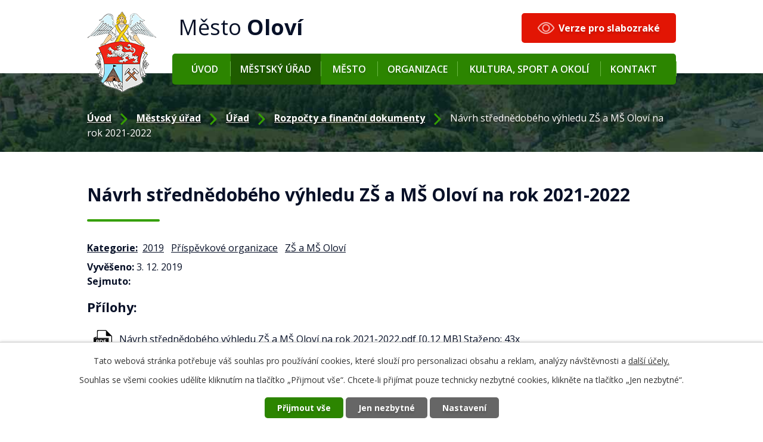

--- FILE ---
content_type: text/html; charset=utf-8
request_url: https://www.olovi.cz/rozpocty-a-financni-dokumenty?action=detail&id=4
body_size: 7037
content:
<!DOCTYPE html>
<html lang="cs" data-lang-system="cs">
	<head>



		<!--[if IE]><meta http-equiv="X-UA-Compatible" content="IE=EDGE"><![endif]-->
			<meta name="viewport" content="width=device-width, initial-scale=1, user-scalable=yes">
			<meta http-equiv="content-type" content="text/html; charset=utf-8" />
			<meta name="robots" content="index,follow" />
			<meta name="author" content="Antee s.r.o." />
			<meta name="description" content="Oficiální web Města Oloví. Leží na rozhraní Krušných hor a Smrčin na obou březích říčky Svatavy a je obklopeno mohutným, převážně smrkovým porostem." />
			<meta name="viewport" content="width=device-width, initial-scale=1, user-scalable=yes" />
<title>Návrh střednědobého výhledu ZŠ a MŠ Oloví na rok 2021-2022 | Město Oloví</title>

		<link rel="stylesheet" type="text/css" href="https://cdn.antee.cz/jqueryui/1.8.20/css/smoothness/jquery-ui-1.8.20.custom.css?v=2" integrity="sha384-969tZdZyQm28oZBJc3HnOkX55bRgehf7P93uV7yHLjvpg/EMn7cdRjNDiJ3kYzs4" crossorigin="anonymous" />
		<link rel="stylesheet" type="text/css" href="/style.php?nid=RVFDSU0=&amp;ver=1705568668" />
		<link rel="stylesheet" type="text/css" href="/css/libs.css?ver=1685025059" />
		<link rel="stylesheet" type="text/css" href="https://cdn.antee.cz/genericons/genericons/genericons.css?v=2" integrity="sha384-DVVni0eBddR2RAn0f3ykZjyh97AUIRF+05QPwYfLtPTLQu3B+ocaZm/JigaX0VKc" crossorigin="anonymous" />

		<script src="/js/jquery/jquery-3.0.0.min.js" ></script>
		<script src="/js/jquery/jquery-migrate-3.1.0.min.js" ></script>
		<script src="/js/jquery/jquery-ui.min.js" ></script>
		<script src="/js/jquery/jquery.ui.touch-punch.min.js" ></script>
		<script src="/js/libs.min.js?ver=1685025059" ></script>
		<script src="/js/ipo.min.js?ver=1685025035" ></script>
			<script src="/js/locales/cs.js?ver=1685013959" ></script>

			<script src='https://www.google.com/recaptcha/api.js?hl=cs&render=explicit' ></script>

		<link href="/aktuality?action=atom" type="application/atom+xml" rel="alternate" title="Aktuality">
		<link href="/uredni-deska?action=atom" type="application/atom+xml" rel="alternate" title="Úřední deska">
		<link href="/policie-ceske-republiky?action=atom" type="application/atom+xml" rel="alternate" title="Policie České republiky">
		<link href="/rozpocty-a-financni-dokumenty?action=atom" type="application/atom+xml" rel="alternate" title="Rozpočty a finanční dokumenty">
		<link href="/zm?action=atom" type="application/atom+xml" rel="alternate" title="ZM">
<link rel="preconnect" href="https://fonts.gstatic.com/" crossorigin>
<link href="https://fonts.googleapis.com/css2?family=Open+Sans:wght@400;600;700&amp;display=fallback" rel="stylesheet">
<link href="/image.php?nid=13796&amp;oid=7800446" rel="icon" type="image/png">
<link rel="shortcut icon" href="/image.php?nid=13796&amp;oid=7800446">
<script>
ipo.api.live("body", function(el){
//přesun patičky
$(el).find("#ipocopyright").insertAfter("#ipocontainer");
//přidání třidy action-button
$(el).find(".backlink").addClass("action-button");
//akce.cz
$(el).find(".event.clearfix > a").addClass("action-button");
//turistika.cz
$(el).find(".destination > p:last-child > a").addClass("action-button");
});
//označení položek, které mají submenu
ipo.api.live('#ipotopmenu ul.topmenulevel1 li.topmenuitem1', function(el) {
var submenu = $(el).find("ul.topmenulevel2");
if ($(window).width() <= 1024) {
if (submenu.length) {
$(el).addClass("hasSubmenu");
}
}
});
//wrapnutí spanu do poležek první úrovně
ipo.api.live('#ipotopmenu ul.topmenulevel1 li.topmenuitem1 > a', function(el) {
if ($(window).width() <= 1024) {
$(el).wrapInner("<span>");
}
});
//rozbaleni menu
$(function() {
if ($(window).width() <= 1024) {
$(".topmenulevel1 > li.hasSubmenu > a").click(function(e) {
$(this).toggleClass("see-more");
if($(this).hasClass("see-more")) {
$("ul.topmenulevel2").css("display","none");
$(this).next("ul.topmenulevel2").css("display","block");
$(".topmenulevel1 > li > a").removeClass("see-more");
$(this).addClass("see-more");
} else {
$(this).removeClass("see-more");
$(this).next("ul.topmenulevel2").css("display","none");
}
e.preventDefault();
});
}
});
</script>



<link rel="preload" href="/image.php?nid=13796&amp;oid=7800462" as="image">
<!-- přidání title k empty links na hp -->

<!-- aria labely ÚD -->

<!-- empty links ÚD -->



	</head>

	<body id="page7344112" class="subpage7344112 subpage4258063 subpage4239748"
			
			data-nid="13796"
			data-lid="CZ"
			data-oid="7344112"
			data-layout-pagewidth="1024"
			
			data-slideshow-timer="3"
			
						
				
				data-layout="responsive" data-viewport_width_responsive="1024"
			>



							<div id="snippet-cookiesConfirmation-euCookiesSnp">			<div id="cookieChoiceInfo" class="cookie-choices-info template_1">
					<p>Tato webová stránka potřebuje váš souhlas pro používání cookies, které slouží pro personalizaci obsahu a reklam, analýzy návštěvnosti a 
						<a class="cookie-button more" href="https://navody.antee.cz/cookies" target="_blank">další účely.</a>
					</p>
					<p>
						Souhlas se všemi cookies udělíte kliknutím na tlačítko „Přijmout vše“. Chcete-li přijímat pouze technicky nezbytné cookies, klikněte na tlačítko „Jen nezbytné“.
					</p>
				<div class="buttons">
					<a class="cookie-button action-button ajax" id="cookieChoiceButton" rel=”nofollow” href="/rozpocty-a-financni-dokumenty?id=4&amp;action=detail&amp;do=cookiesConfirmation-acceptAll">Přijmout vše</a>
					<a class="cookie-button cookie-button--settings action-button ajax" rel=”nofollow” href="/rozpocty-a-financni-dokumenty?id=4&amp;action=detail&amp;do=cookiesConfirmation-onlyNecessary">Jen nezbytné</a>
					<a class="cookie-button cookie-button--settings action-button ajax" rel=”nofollow” href="/rozpocty-a-financni-dokumenty?id=4&amp;action=detail&amp;do=cookiesConfirmation-openSettings">Nastavení</a>
				</div>
			</div>
</div>				<div id="ipocontainer">

			<div class="menu-toggler">

				<span>Menu</span>
				<span class="genericon genericon-menu"></span>
			</div>

			<span id="back-to-top">

				<i class="fa fa-angle-up"></i>
			</span>

			<div id="ipoheader">

				<div class="header-inner__container">
	<div class="row header-inner layout-container flex-container">
		<div class="logo">
			<a title="Město Oloví" href="/" class="header-logo">
				<span class="znak"><img src="/image.php?nid=13796&amp;oid=7800462" alt="Město Oloví"></span>
				<span class="nazev-obce">
					<span>Město</span>
					<span>Oloví</span>
				</span>
			</a>
		</div>
		<div class="header-slabozrake">
			<a class="action-button" href="/zjednodusena-verze-webu">Verze pro slabozraké</a>
		</div>
	</div>
</div>

<div class="subpage-background">
	
		 
		<div class="boxImage">
			<div style="background-image:url(/image.php?oid=7800444&amp;nid=13796);"></div>
		</div>
		 
		
	
</div>			</div>

			<div id="ipotopmenuwrapper">

				<div id="ipotopmenu">
<h4 class="hiddenMenu">Horní menu</h4>
<ul class="topmenulevel1"><li class="topmenuitem1 noborder" id="ipomenu7767130"><a href="/">Úvod</a></li><li class="topmenuitem1 active" id="ipomenu4239748"><a href="/mestsky-urad">Městský úřad</a><ul class="topmenulevel2"><li class="topmenuitem2" id="ipomenu4258063"><a href="/urad">Úřad</a><ul class="topmenulevel3"><li class="topmenuitem3" id="ipomenu4251576"><a href="/zakladni-informace">Základní informace</a></li><li class="topmenuitem3" id="ipomenu8072726"><a href="/povinne-zverejnovane-informace">Povinně zveřejňované informace</a></li><li class="topmenuitem3" id="ipomenu4251613"><a href="/organizacni-struktura">Organizační struktura</a></li><li class="topmenuitem3" id="ipomenu4243737"><a href="/uredni-deska">Úřední deska</a></li><li class="topmenuitem3" id="ipomenu4251521"><a href="/elektronicka-podatelna">Elektronická podatelna</a></li><li class="topmenuitem3" id="ipomenu7818236"><a href="https://cro.justice.cz/" target="_blank">Registr oznámení</a></li><li class="topmenuitem3" id="ipomenu4239797"><a href="/czech-point">Czech POINT</a></li><li class="topmenuitem3 active" id="ipomenu7344112"><a href="/rozpocty-a-financni-dokumenty">Rozpočty a finanční dokumenty</a></li><li class="topmenuitem3" id="ipomenu7817929"><a href="https://www.vhodne-uverejneni.cz/profil/mesto-olovi" target="_blank">Veřejné zakázky (profil zadavatele)</a></li><li class="topmenuitem3" id="ipomenu7224587"><a href="/formulare-a-zadosti">Formuláře a žádosti</a></li><li class="topmenuitem3" id="ipomenu4261912"><a href="/poskytovani-informaci">Poskytování informací, příjem podání</a></li></ul></li><li class="topmenuitem2" id="ipomenu11919197"><a href="/dluhy-a-zdravi">Dluhy a zdraví</a></li><li class="topmenuitem2" id="ipomenu5311153"><a href="/verejne-pohrebiste">Veřejné pohřebiště</a></li><li class="topmenuitem2" id="ipomenu4298516"><a href="/sluzby-obcanum">Služby občanům</a></li><li class="topmenuitem2" id="ipomenu4822560"><a href="/lesni-hospodarstvi">Lesní hospodářství</a></li><li class="topmenuitem2" id="ipomenu12663836"><a href="/energeticke-hospodarstvi">Energetické hospodářství</a></li><li class="topmenuitem2" id="ipomenu10898453"><a href="/odpadove-hospodarstvi">Odpadové hospodářství</a></li><li class="topmenuitem2" id="ipomenu5410764"><a href="/olovsky-obcasnik">Olovský občasník</a></li><li class="topmenuitem2" id="ipomenu4258068"><a href="/dokumenty">Dokumenty</a><ul class="topmenulevel3"><li class="topmenuitem3" id="ipomenu4252832"><a href="/vyhlasky-zakony-usneseni">Vyhlášky, zákony, poplatky, usnesení, oznámení</a></li><li class="topmenuitem3" id="ipomenu5704323"><a href="/krizove-rizeni">Krizové řízení</a></li></ul></li><li class="topmenuitem2" id="ipomenu4929935"><a href="/verejnopravni-smlouvy">Veřejnoprávní smlouvy</a></li><li class="topmenuitem2" id="ipomenu4929813"><a href="/usneseni-zastupitelstva">Usnesení zastupitelstva</a></li><li class="topmenuitem2" id="ipomenu4264108"><a href="/plany-mesta">Plány města</a><ul class="topmenulevel3"><li class="topmenuitem3" id="ipomenu4264097"><a href="/uzemni-plan">Územní plán</a></li><li class="topmenuitem3" id="ipomenu5404184"><a href="/strategicky-plan-rozvoje-mesta-olovi-2022-2028">Strategický plán rozvoje města Oloví 2022 -2028</a></li><li class="topmenuitem3" id="ipomenu9511436"><a href="/povodnovy-plan">Povodňový plán</a></li></ul></li></ul></li><li class="topmenuitem1" id="ipomenu4251619"><a href="/mesto">Město</a><ul class="topmenulevel2"><li class="topmenuitem2" id="ipomenu4240206"><a href="/aktuality">Aktuality</a></li><li class="topmenuitem2" id="ipomenu6626099"><a href="/projekty">Projekty</a></li><li class="topmenuitem2" id="ipomenu4239814"><a href="/soucasnost">Současnost</a></li><li class="topmenuitem2" id="ipomenu4310973"><a href="/historie">Historie</a></li><li class="topmenuitem2" id="ipomenu4239869"><a href="/fotogalerie">Fotogalerie</a></li><li class="topmenuitem2" id="ipomenu4313768"><a href="/podnikatelsky-sektor">Podnikatelský sektor</a></li><li class="topmenuitem2" id="ipomenu4264101"><a href="/lekari-ordinacni-hodiny-a-kontakty">Lékaři – ordinační hodiny a kontakty</a></li><li class="topmenuitem2" id="ipomenu6929795"><a href="/policie-ceske-republiky">Policie České republiky</a></li><li class="topmenuitem2" id="ipomenu4264106"><a href="/partnerske-mesto-kastl">Partnerské město Kastl</a></li><li class="topmenuitem2" id="ipomenu8140192"><a href="/mobilni-rozhlas">Mobilní Rozhlas</a></li></ul></li><li class="topmenuitem1" id="ipomenu4251637"><a href="/organizace">Organizace</a><ul class="topmenulevel2"><li class="topmenuitem2" id="ipomenu4251621"><a href="/zakladni-skola">Základní škola</a></li><li class="topmenuitem2" id="ipomenu4264100"><a href="/mestska-knihovna-olovi">Městská knihovna Oloví</a></li><li class="topmenuitem2" id="ipomenu4251630"><a href="/jsdh-olovi">JSDH Oloví</a></li><li class="topmenuitem2" id="ipomenu4275267"><a href="/bytova-organizace-olovi">Bytová organizace Oloví</a></li><li class="topmenuitem2" id="ipomenu4263001"><a href="/sportovni-klub-olovi">Sportovní klub Oloví</a></li><li class="topmenuitem2" id="ipomenu4298395"><a href="/olovsky-okraslovaci-spolek">Olovský okrašlovací spolek</a></li><li class="topmenuitem2" id="ipomenu4264102"><a href="/svazek-mest-a-obci-kraslicka">Svazek měst a obcí Kraslicka</a></li></ul></li><li class="topmenuitem1" id="ipomenu4251620"><a href="/kultura-sport-okoli">Kultura, sport a okolí</a><ul class="topmenulevel2"><li class="topmenuitem2" id="ipomenu4251638"><a href="/naucna-stezka">Naučná stezka</a></li><li class="topmenuitem2" id="ipomenu4251641"><a href="/rozhledna-cibulka">Rozhledna Cibulka</a></li><li class="topmenuitem2" id="ipomenu4298542"><a href="/hostinska-zarizeni">Hostinská zařízení</a></li><li class="topmenuitem2" id="ipomenu4264098"><a href="/vlakovy-rad-zwotenal-sokolov">Vlakový řád: Zwotental - Sokolov</a></li><li class="topmenuitem2" id="ipomenu4275258"><a href="/akce-v-okoli">Akce v okolí</a></li><li class="topmenuitem2" id="ipomenu4275260"><a href="/turistika-v-okoli">Turistika v okolí</a></li><li class="topmenuitem2" id="ipomenu4275264"><a href="/kalendar-akci">Kalendář akcí</a></li></ul></li><li class="topmenuitem1" id="ipomenu7767131"><a href="/kontakt">Kontakt</a></li></ul>
					<div class="cleartop"></div>
				</div>
			</div>
			<div id="ipomain">
				
				<div id="ipomainframe">
					<div id="ipopage">
<div id="iponavigation">
	<h5 class="hiddenMenu">Drobečková navigace</h5>
	<p>
			<a href="/">Úvod</a> <span class="separator">&gt;</span>
			<a href="/mestsky-urad">Městský úřad</a> <span class="separator">&gt;</span>
			<a href="/urad">Úřad</a> <span class="separator">&gt;</span>
			<a href="/rozpocty-a-financni-dokumenty">Rozpočty a finanční dokumenty</a> <span class="separator">&gt;</span>
			<span class="currentPage">Návrh střednědobého výhledu ZŠ a MŠ Oloví na rok 2021-2022</span>
	</p>

</div>
						<div class="ipopagetext">
							<div class="noticeBoard view-detail content">
								
								<h1>Návrh střednědobého výhledu ZŠ a MŠ Oloví na rok 2021-2022</h1>

<div id="snippet--flash"></div>
								
																	<hr class="cleaner">

		<div class="tags table-row auto type-tags">
		<a class="box-by-content" href="/rozpocty-a-financni-dokumenty?id=4&amp;action=detail&amp;do=tagsRenderer-clearFilter" title="Ukázat vše">Kategorie:</a>
		<ul>

			<li><a href="/rozpocty-a-financni-dokumenty?tagsRenderer-tag=2019&amp;id=4&amp;action=detail&amp;do=tagsRenderer-filterTag" title="Filtrovat podle 2019">2019</a></li>
			<li><a href="/rozpocty-a-financni-dokumenty?tagsRenderer-tag=P%C5%99%C3%ADsp%C4%9Bvkov%C3%A9+organizace&amp;id=4&amp;action=detail&amp;do=tagsRenderer-filterTag" title="Filtrovat podle Příspěvkové organizace">Příspěvkové organizace</a></li>
			<li><a href="/rozpocty-a-financni-dokumenty?tagsRenderer-tag=Z%C5%A0+a+M%C5%A0+Olov%C3%AD&amp;id=4&amp;action=detail&amp;do=tagsRenderer-filterTag" title="Filtrovat podle ZŠ a MŠ Oloví">ZŠ a MŠ Oloví</a></li>
		</ul>
	</div>
	<hr class="cleaner">
<div class="notice">
		<div class="dates table-row">
		<span>Vyvěšeno:</span>
3. 12. 2019	</div>
			<div class="dates table-row">
		<span>Sejmuto:</span>
	</div>
			<div class="paragraph description clearfix"></div>
</div>
<h3>Přílohy:</h3>
<div id="snippet-filesRenderer-files"><div class="files-editor">
	<ul class="files">
		<li>
			<span class="file-type file-type-pdf"></span>
			<a href="/rozpocty-a-financni-dokumenty?filesRenderer-objectId=7299465&amp;id=4&amp;action=detail&amp;do=filesRenderer-download" target="_blank">Návrh střednědobého výhledu ZŠ a MŠ Oloví na rok 2021-2022.pdf [0,12 MB]</a>
			<span class="file-download-counter">

				Staženo: 43x
			</span>
		</li>
	</ul>

</div>
</div><hr class="cleaner">
<div id="snippet--uploader"></div><a class='backlink' href='/rozpocty-a-financni-dokumenty'>Zpět na přehled</a>
<div class="last-updated">Naposledy změněno: 13. 01. 2020 13:40</div>
															</div>
						</div>
					</div>


					

					

					<div class="hrclear"></div>
					<div id="ipocopyright">
<div class="copyright">
	<div class="row copyright__inner flex-container">
	<div class="copy-info">
		<h3>Městský úřad Oloví</h3>
		<p>Hory 42, 357 07 Oloví</p>
		<p><a href="tel:+42020352673209">+420 352 673 209</a></p>
		<p><a href="mailto:olovi@olovi.cz">olovi@olovi.cz</a></p>
	</div>
	<div class="copy-mapa">
		<a title="Zobrazit na mapě" href="https://goo.gl/maps/4CZT1AhsEdbmGENdA" target="_blank" rel="noopener noreferrer">
			<span class="mapa-image"><img src="/file.php?nid=13796&amp;oid=7800416" alt="GPS point"></span>
			<span class="action-button">Zobrazit na mapě</span>
		</a>
	</div>
</div>
<div class="row antee">
	<div class="layout-container">
		© 2025 Město Oloví, <a href="mailto:olovi@olovi.cz">Kontaktovat webmastera</a>, <span id="links"><a href="/prohlaseni-o-pristupnosti">Prohlášení o přístupnosti</a>, <a href="/mapa-stranek">Mapa stránek</a></span><br>ANTEE s.r.o. - <a href="https://www.antee.cz" rel="nofollow">Tvorba webových stránek</a>, Redakční systém IPO
	</div>
</div>
</div>
					</div>
					<div id="ipostatistics">
<script >
	var _paq = _paq || [];
	_paq.push(['disableCookies']);
	_paq.push(['trackPageView']);
	_paq.push(['enableLinkTracking']);
	(function() {
		var u="https://matomo.antee.cz/";
		_paq.push(['setTrackerUrl', u+'piwik.php']);
		_paq.push(['setSiteId', 1257]);
		var d=document, g=d.createElement('script'), s=d.getElementsByTagName('script')[0];
		g.defer=true; g.async=true; g.src=u+'piwik.js'; s.parentNode.insertBefore(g,s);
	})();
</script>
<script >
	$(document).ready(function() {
		$('a[href^="mailto"]').on("click", function(){
			_paq.push(['setCustomVariable', 1, 'Click mailto','Email='+this.href.replace(/^mailto:/i,'') + ' /Page = ' +  location.href,'page']);
			_paq.push(['trackGoal', 4]);
			_paq.push(['trackPageView']);
		});

		$('a[href^="tel"]').on("click", function(){
			_paq.push(['setCustomVariable', 1, 'Click telefon','Telefon='+this.href.replace(/^tel:/i,'') + ' /Page = ' +  location.href,'page']);
			_paq.push(['trackPageView']);
		});
	});
</script>
					</div>

					<div id="ipofooter">
						<div class="rozhlas-banner-container"><a class="rozhlas-banner__icon animated pulse" title="Zobrazit MUNIPOLIS" href="#"> <img src="/img/mobilni-rozhlas/banner_mr_logo-dark.svg" alt="MUNIPOLIS" width="145"> <span class="rozhlas-subtitle">Novinky z úřadu přímo do vašeho telefonu</span> </a>
	<div class="rozhlas-banner">
		<div class="rozhlas-banner__close"><a title="zavřít"><img src="/img/mobilni-rozhlas/banner_close-icon.svg" alt="zavřít"></a></div>
		<div class="rozhlas-banner__logo"><a title="Mobilní rozhlas" href="https://www.mobilnirozhlas.cz/" target="_blank" rel="noopener noreferrer"> <img src="/img/mobilni-rozhlas/banner_mr_logo-dark.svg" alt="mobilní rozhlas"> </a></div>
		<div class="rozhlas-banner__text"><span>Důležité informace ze samosprávy <br>přímo do telefonu</span></div>
		<div class="rozhlas-banner__image"><img src="/img/mobilni-rozhlas/banner_foto.png" alt="foto aplikace"></div>
		<div class="rozhlas-banner__cta"><a class="rozhlas-banner-btn rozhlas-banner-btn--telefon" title="Odebírat" href="https://olovi.mobilnirozhlas.cz/registrace" target="_blank" rel="noopener noreferrer"> Odebírat zprávy do telefonu </a> <a class="rozhlas-banner-btn rozhlas-banner-btn--nastenka" title="Nástěnka" href="https://olovi.mobilnirozhlas.cz/" target="_blank" rel="noopener noreferrer"> Zobrazit nástěnku </a> <a class="rozhlas-banner-btn rozhlas-banner-btn--app" title="Aplikace" href="/mobilni-rozhlas"> Stáhnout mobilní aplikaci </a></div>
	</div>
</div>
<script>// <![CDATA[
	ipo.api.live('.rozhlas-banner-container', function(el) {
		$('.rozhlas-banner__icon').click(function(e) {
			$(el).toggleClass('open')
			if ($(el).hasClass('open')) {
				$('.rozhlas-banner').css('display', 'block')
			} else {
				$(el).removeClass('open')
				$('.rozhlas-banner').css('display', 'none')
			}
			e.preventDefault()
		})
		$('.rozhlas-banner__close a').click(function(e) {
			$(el).removeClass('open')
			$(el).find('.rozhlas-banner').css('display', 'none')
		})
	})
	// ]]></script>
					</div>
				</div>
			</div>
		</div>
	</body>
</html>


--- FILE ---
content_type: image/svg+xml
request_url: https://www.olovi.cz/file.php?nid=13796&oid=7800416
body_size: 474
content:
<svg xmlns="http://www.w3.org/2000/svg" width="51" height="61" viewBox="0 0 51 61">
  <g id="_1" data-name="1" transform="translate(-6 -1)">
    <path id="Path_2" data-name="Path 2" d="M33,50A12,12,0,1,0,45,38,12,12,0,0,0,33,50Zm18.707-4.707a1,1,0,0,1,0,1.414l-8,8a1,1,0,0,1-1.414,0l-4-4a1,1,0,1,1,1.414-1.414L43,52.586l7.293-7.293A1,1,0,0,1,51.707,45.293Z" fill="#359f00"/>
    <path id="Path_3" data-name="Path 3" d="M29,1C17.694,1,6,9.639,6,24.1,6,39.24,27.383,60.8,28.293,61.707a1,1,0,0,0,1.414,0c.22-.22,1.644-1.656,3.666-3.908A13.973,13.973,0,0,1,48.527,36.466C50.609,32.224,52,27.952,52,24.1,52,9.639,40.306,1,29,1Zm0,31a8,8,0,1,1,8-8A8,8,0,0,1,29,32Z" fill="#d11000"/>
  </g>
</svg>


--- FILE ---
content_type: image/svg+xml
request_url: https://www.olovi.cz/file.php?nid=13796&oid=7800418
body_size: 607
content:
<svg xmlns="http://www.w3.org/2000/svg" width="28.379" height="19.523" viewBox="0 0 28.379 19.523">
  <g id="_6" data-name="6" transform="translate(1.047 1)">
    <path id="Path_1" data-name="Path 1" d="M2.235,21.495a1.27,1.27,0,0,1,0-1.469C3.717,17.917,8.48,12,15.142,12c6.6,0,11.4,5.908,12.906,8.022a1.27,1.27,0,0,1,0,1.478c-1.515,2.11-6.348,8.024-12.9,8.024C8.532,29.523,3.732,23.6,2.235,21.495Z" transform="translate(-1.999 -12)" fill="none" stroke="#fff" stroke-linecap="round" stroke-linejoin="round" stroke-miterlimit="10" stroke-width="2" opacity="0.67"/>
    <circle id="Ellipse_1" data-name="Ellipse 1" cx="5.491" cy="5.491" r="5.491" transform="translate(7.652 3.271)" fill="none" stroke="#fff" stroke-linecap="round" stroke-linejoin="round" stroke-miterlimit="10" stroke-width="2" opacity="0.67"/>
  </g>
</svg>


--- FILE ---
content_type: image/svg+xml
request_url: https://www.olovi.cz/file.php?nid=13796&oid=7800414
body_size: 903
content:
<svg xmlns="http://www.w3.org/2000/svg" width="13.342" height="17.97" viewBox="0 0 13.342 17.97">
  <g id="_4" data-name="4" transform="translate(0.5 0.5)">
    <path id="Path_9" data-name="Path 9" d="M13.822,8.57a1.957,1.957,0,0,0-2.834.077,1.955,1.955,0,1,0-2.834,2.692l2.834,2.83,2.834-2.835a1.954,1.954,0,0,0,0-2.765Z" transform="translate(-4.817 -2.599)" fill="#fff"/>
    <path id="Path_10" data-name="Path 10" d="M16.342,16.427A1.547,1.547,0,0,1,14.8,17.97H5.543A1.547,1.547,0,0,1,4,16.427V2.543A1.547,1.547,0,0,1,5.543,1H14.8a1.547,1.547,0,0,1,1.543,1.543Z" transform="translate(-4 -1)" fill="none" stroke="#fff" stroke-linecap="round" stroke-linejoin="round" stroke-miterlimit="10" stroke-width="1"/>
    <line id="Line_13" data-name="Line 13" x2="12" transform="translate(0 13.521)" fill="none" stroke="#fff" stroke-linecap="round" stroke-linejoin="round" stroke-miterlimit="10" stroke-width="1"/>
    <line id="Line_14" data-name="Line 14" x2="12" transform="translate(0 3.521)" fill="none" stroke="#fff" stroke-linecap="round" stroke-linejoin="round" stroke-miterlimit="10" stroke-width="1"/>
  </g>
</svg>


--- FILE ---
content_type: image/svg+xml
request_url: https://www.olovi.cz/file.php?nid=13796&oid=7800413
body_size: 1483
content:
<svg xmlns="http://www.w3.org/2000/svg" width="18.612" height="17.97" viewBox="0 0 18.612 17.97">
  <g id="_5" data-name="5" transform="translate(0.5 0.5)">
    <path id="Path_11" data-name="Path 11" d="M1,10.337,4.085,8.1v3.92Z" transform="translate(-1 -2.623)" fill="#fff"/>
    <path id="Path_12" data-name="Path 12" d="M22.085,10.337,19,8.1v3.92Z" transform="translate(-5.115 -2.623)" fill="#fff"/>
    <path id="Path_13" data-name="Path 13" d="M4.085,8.1,1,10.337v9.256H17.97V10.337L14.885,8.1" transform="translate(-1 -2.623)" fill="none" stroke="#fff" stroke-linecap="round" stroke-linejoin="round" stroke-miterlimit="10" stroke-width="1"/>
    <path id="Path_14" data-name="Path 14" d="M5,10.411V1H15.8v9.411" transform="translate(-1.915 -1)" fill="none" stroke="#fff" stroke-linecap="round" stroke-linejoin="round" stroke-miterlimit="10" stroke-width="1"/>
    <line id="Line_15" data-name="Line 15" x2="17" y2="9" transform="translate(0.432 7.692)" fill="none" stroke="#fff" stroke-linecap="round" stroke-linejoin="round" stroke-miterlimit="10" stroke-width="1"/>
    <line id="Line_16" data-name="Line 16" x1="9" y2="5" transform="translate(8.432 7.692)" fill="none" stroke="#fff" stroke-linecap="round" stroke-linejoin="round" stroke-miterlimit="10" stroke-width="1"/>
    <line id="Line_17" data-name="Line 17" x2="4" transform="translate(6.432 3.692)" fill="none" stroke="#fff" stroke-linecap="round" stroke-linejoin="round" stroke-miterlimit="10" stroke-width="1"/>
    <line id="Line_18" data-name="Line 18" x2="4" transform="translate(6.432 6.692)" fill="none" stroke="#fff" stroke-linecap="round" stroke-linejoin="round" stroke-miterlimit="10" stroke-width="1"/>
  </g>
</svg>


--- FILE ---
content_type: image/svg+xml
request_url: https://www.olovi.cz/file.php?nid=13796&oid=7800417
body_size: 51
content:
<svg xmlns="http://www.w3.org/2000/svg" width="11.944" height="19.644" viewBox="0 0 11.944 19.644">
  <path id="_2" data-name="2" d="M3375.97,189.069l8.762,8.762-8.762,8.761" transform="translate(-3374.91 -188.008)" fill="none" stroke="#359f00" stroke-width="3"/>
</svg>


--- FILE ---
content_type: image/svg+xml
request_url: https://www.olovi.cz/file.php?nid=13796&oid=7800412
body_size: 672
content:
<svg xmlns="http://www.w3.org/2000/svg" width="16.427" height="17.97" viewBox="0 0 16.427 17.97">
  <g id="_3" data-name="3" transform="translate(0.5 0.5)">
    <path id="Path_7" data-name="Path 7" d="M4.314,17,2,21.628H17.427L15.113,17" transform="translate(-2 -4.658)" fill="none" stroke="#fff" stroke-linecap="round" stroke-linejoin="round" stroke-miterlimit="10" stroke-width="1"/>
    <path id="Path_8" data-name="Path 8" d="M15.8,6.4c0,3.332-5.4,8.774-5.4,8.774S5,9.732,5,6.4a5.4,5.4,0,0,1,10.8,0Z" transform="translate(-2.686 -1)" fill="none" stroke="#fff" stroke-linecap="round" stroke-linejoin="round" stroke-miterlimit="10" stroke-width="1"/>
    <circle id="Ellipse_2" data-name="Ellipse 2" cx="1.5" cy="1.5" r="1.5" transform="translate(6.658 4)" fill="none" stroke="#fff" stroke-linecap="round" stroke-linejoin="round" stroke-miterlimit="10" stroke-width="1"/>
  </g>
</svg>
